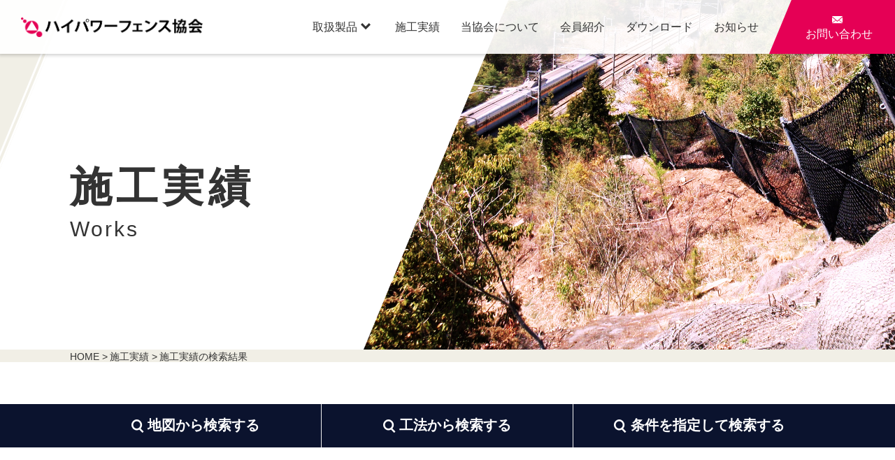

--- FILE ---
content_type: text/html; charset=UTF-8
request_url: https://hp-fence.com/works_area/area01-6/
body_size: 7410
content:
<!doctype html>
<html lang="ja">
<head>
<meta charset="utf-8">
<meta http-equiv="X-UA-Compatible" content="IE=edge">

<meta name="viewport" content="width=device-width,user-scalable=no,maximum-scale=1">
<meta name="format-detection" content="telephone=no">
<link rel="icon" href="https://hp-fence.com/favicon.ico">
<link rel="apple-touch-icon" href="https://hp-fence.com/apple-touch-icon.png">
<link rel="stylesheet" href="https://hp-fence.com/wp/wp-content/themes/HPF/common.css" media="all">
<link rel="stylesheet" href="https://hp-fence.com/wp/wp-content/themes/HPF/style.css" media="all">
<script type="text/javascript" src="https://hp-fence.com/wp/wp-content/themes/HPF/js/jquery.js"></script>
<script type="text/javascript" src="https://hp-fence.com/wp/wp-content/themes/HPF/js/jquery.waypoints.js"></script>
	<style>img:is([sizes="auto" i], [sizes^="auto," i]) { contain-intrinsic-size: 3000px 1500px }</style>
	
		<!-- All in One SEO 4.9.3 - aioseo.com -->
		<title>山形県 | ハイパワーフェンス協会</title>
	<meta name="robots" content="max-image-preview:large" />
	<link rel="canonical" href="https://hp-fence.com/works_area/area01-6/" />
	<link rel="next" href="https://hp-fence.com/works_area/area01-6/page/2/" />
	<meta name="generator" content="All in One SEO (AIOSEO) 4.9.3" />
		<script type="application/ld+json" class="aioseo-schema">
			{"@context":"https:\/\/schema.org","@graph":[{"@type":"BreadcrumbList","@id":"https:\/\/hp-fence.com\/works_area\/area01-6\/#breadcrumblist","itemListElement":[{"@type":"ListItem","@id":"https:\/\/hp-fence.com#listItem","position":1,"name":"\u30db\u30fc\u30e0","item":"https:\/\/hp-fence.com","nextItem":{"@type":"ListItem","@id":"https:\/\/hp-fence.com\/works_area\/area01-6\/#listItem","name":"\u5c71\u5f62\u770c"}},{"@type":"ListItem","@id":"https:\/\/hp-fence.com\/works_area\/area01-6\/#listItem","position":2,"name":"\u5c71\u5f62\u770c","previousItem":{"@type":"ListItem","@id":"https:\/\/hp-fence.com#listItem","name":"\u30db\u30fc\u30e0"}}]},{"@type":"CollectionPage","@id":"https:\/\/hp-fence.com\/works_area\/area01-6\/#collectionpage","url":"https:\/\/hp-fence.com\/works_area\/area01-6\/","name":"\u5c71\u5f62\u770c | \u30cf\u30a4\u30d1\u30ef\u30fc\u30d5\u30a7\u30f3\u30b9\u5354\u4f1a","inLanguage":"ja","isPartOf":{"@id":"https:\/\/hp-fence.com\/#website"},"breadcrumb":{"@id":"https:\/\/hp-fence.com\/works_area\/area01-6\/#breadcrumblist"}},{"@type":"Organization","@id":"https:\/\/hp-fence.com\/#organization","name":"\u30cf\u30a4\u30d1\u30ef\u30fc\u30d5\u30a7\u30f3\u30b9\u5354\u4f1a","description":"\u30cf\u30a4\u30d1\u30ef\u30fc\u30d5\u30a7\u30f3\u30b9\u5354\u4f1a","url":"https:\/\/hp-fence.com\/"},{"@type":"WebSite","@id":"https:\/\/hp-fence.com\/#website","url":"https:\/\/hp-fence.com\/","name":"\u30cf\u30a4\u30d1\u30ef\u30fc\u30d5\u30a7\u30f3\u30b9\u5354\u4f1a","description":"\u30cf\u30a4\u30d1\u30ef\u30fc\u30d5\u30a7\u30f3\u30b9\u5354\u4f1a","inLanguage":"ja","publisher":{"@id":"https:\/\/hp-fence.com\/#organization"}}]}
		</script>
		<!-- All in One SEO -->

<link rel="alternate" type="application/rss+xml" title="ハイパワーフェンス協会 &raquo; フィード" href="https://hp-fence.com/feed/" />
<link rel="alternate" type="application/rss+xml" title="ハイパワーフェンス協会 &raquo; コメントフィード" href="https://hp-fence.com/comments/feed/" />
<link rel="alternate" type="application/rss+xml" title="ハイパワーフェンス協会 &raquo; 山形県 都道府県 のフィード" href="https://hp-fence.com/works_area/area01-6/feed/" />
<script type="text/javascript">
/* <![CDATA[ */
window._wpemojiSettings = {"baseUrl":"https:\/\/s.w.org\/images\/core\/emoji\/16.0.1\/72x72\/","ext":".png","svgUrl":"https:\/\/s.w.org\/images\/core\/emoji\/16.0.1\/svg\/","svgExt":".svg","source":{"concatemoji":"https:\/\/hp-fence.com\/wp\/wp-includes\/js\/wp-emoji-release.min.js?ver=6.8.3"}};
/*! This file is auto-generated */
!function(s,n){var o,i,e;function c(e){try{var t={supportTests:e,timestamp:(new Date).valueOf()};sessionStorage.setItem(o,JSON.stringify(t))}catch(e){}}function p(e,t,n){e.clearRect(0,0,e.canvas.width,e.canvas.height),e.fillText(t,0,0);var t=new Uint32Array(e.getImageData(0,0,e.canvas.width,e.canvas.height).data),a=(e.clearRect(0,0,e.canvas.width,e.canvas.height),e.fillText(n,0,0),new Uint32Array(e.getImageData(0,0,e.canvas.width,e.canvas.height).data));return t.every(function(e,t){return e===a[t]})}function u(e,t){e.clearRect(0,0,e.canvas.width,e.canvas.height),e.fillText(t,0,0);for(var n=e.getImageData(16,16,1,1),a=0;a<n.data.length;a++)if(0!==n.data[a])return!1;return!0}function f(e,t,n,a){switch(t){case"flag":return n(e,"\ud83c\udff3\ufe0f\u200d\u26a7\ufe0f","\ud83c\udff3\ufe0f\u200b\u26a7\ufe0f")?!1:!n(e,"\ud83c\udde8\ud83c\uddf6","\ud83c\udde8\u200b\ud83c\uddf6")&&!n(e,"\ud83c\udff4\udb40\udc67\udb40\udc62\udb40\udc65\udb40\udc6e\udb40\udc67\udb40\udc7f","\ud83c\udff4\u200b\udb40\udc67\u200b\udb40\udc62\u200b\udb40\udc65\u200b\udb40\udc6e\u200b\udb40\udc67\u200b\udb40\udc7f");case"emoji":return!a(e,"\ud83e\udedf")}return!1}function g(e,t,n,a){var r="undefined"!=typeof WorkerGlobalScope&&self instanceof WorkerGlobalScope?new OffscreenCanvas(300,150):s.createElement("canvas"),o=r.getContext("2d",{willReadFrequently:!0}),i=(o.textBaseline="top",o.font="600 32px Arial",{});return e.forEach(function(e){i[e]=t(o,e,n,a)}),i}function t(e){var t=s.createElement("script");t.src=e,t.defer=!0,s.head.appendChild(t)}"undefined"!=typeof Promise&&(o="wpEmojiSettingsSupports",i=["flag","emoji"],n.supports={everything:!0,everythingExceptFlag:!0},e=new Promise(function(e){s.addEventListener("DOMContentLoaded",e,{once:!0})}),new Promise(function(t){var n=function(){try{var e=JSON.parse(sessionStorage.getItem(o));if("object"==typeof e&&"number"==typeof e.timestamp&&(new Date).valueOf()<e.timestamp+604800&&"object"==typeof e.supportTests)return e.supportTests}catch(e){}return null}();if(!n){if("undefined"!=typeof Worker&&"undefined"!=typeof OffscreenCanvas&&"undefined"!=typeof URL&&URL.createObjectURL&&"undefined"!=typeof Blob)try{var e="postMessage("+g.toString()+"("+[JSON.stringify(i),f.toString(),p.toString(),u.toString()].join(",")+"));",a=new Blob([e],{type:"text/javascript"}),r=new Worker(URL.createObjectURL(a),{name:"wpTestEmojiSupports"});return void(r.onmessage=function(e){c(n=e.data),r.terminate(),t(n)})}catch(e){}c(n=g(i,f,p,u))}t(n)}).then(function(e){for(var t in e)n.supports[t]=e[t],n.supports.everything=n.supports.everything&&n.supports[t],"flag"!==t&&(n.supports.everythingExceptFlag=n.supports.everythingExceptFlag&&n.supports[t]);n.supports.everythingExceptFlag=n.supports.everythingExceptFlag&&!n.supports.flag,n.DOMReady=!1,n.readyCallback=function(){n.DOMReady=!0}}).then(function(){return e}).then(function(){var e;n.supports.everything||(n.readyCallback(),(e=n.source||{}).concatemoji?t(e.concatemoji):e.wpemoji&&e.twemoji&&(t(e.twemoji),t(e.wpemoji)))}))}((window,document),window._wpemojiSettings);
/* ]]> */
</script>
<style id='wp-emoji-styles-inline-css' type='text/css'>

	img.wp-smiley, img.emoji {
		display: inline !important;
		border: none !important;
		box-shadow: none !important;
		height: 1em !important;
		width: 1em !important;
		margin: 0 0.07em !important;
		vertical-align: -0.1em !important;
		background: none !important;
		padding: 0 !important;
	}
</style>
<link rel='stylesheet' id='wp-block-library-css' href='https://hp-fence.com/wp/wp-includes/css/dist/block-library/style.min.css?ver=6.8.3' type='text/css' media='all' />
<style id='classic-theme-styles-inline-css' type='text/css'>
/*! This file is auto-generated */
.wp-block-button__link{color:#fff;background-color:#32373c;border-radius:9999px;box-shadow:none;text-decoration:none;padding:calc(.667em + 2px) calc(1.333em + 2px);font-size:1.125em}.wp-block-file__button{background:#32373c;color:#fff;text-decoration:none}
</style>
<link rel='stylesheet' id='aioseo/css/src/vue/standalone/blocks/table-of-contents/global.scss-css' href='https://hp-fence.com/wp/wp-content/plugins/all-in-one-seo-pack/dist/Lite/assets/css/table-of-contents/global.e90f6d47.css?ver=4.9.3' type='text/css' media='all' />
<style id='global-styles-inline-css' type='text/css'>
:root{--wp--preset--aspect-ratio--square: 1;--wp--preset--aspect-ratio--4-3: 4/3;--wp--preset--aspect-ratio--3-4: 3/4;--wp--preset--aspect-ratio--3-2: 3/2;--wp--preset--aspect-ratio--2-3: 2/3;--wp--preset--aspect-ratio--16-9: 16/9;--wp--preset--aspect-ratio--9-16: 9/16;--wp--preset--color--black: #000000;--wp--preset--color--cyan-bluish-gray: #abb8c3;--wp--preset--color--white: #ffffff;--wp--preset--color--pale-pink: #f78da7;--wp--preset--color--vivid-red: #cf2e2e;--wp--preset--color--luminous-vivid-orange: #ff6900;--wp--preset--color--luminous-vivid-amber: #fcb900;--wp--preset--color--light-green-cyan: #7bdcb5;--wp--preset--color--vivid-green-cyan: #00d084;--wp--preset--color--pale-cyan-blue: #8ed1fc;--wp--preset--color--vivid-cyan-blue: #0693e3;--wp--preset--color--vivid-purple: #9b51e0;--wp--preset--gradient--vivid-cyan-blue-to-vivid-purple: linear-gradient(135deg,rgba(6,147,227,1) 0%,rgb(155,81,224) 100%);--wp--preset--gradient--light-green-cyan-to-vivid-green-cyan: linear-gradient(135deg,rgb(122,220,180) 0%,rgb(0,208,130) 100%);--wp--preset--gradient--luminous-vivid-amber-to-luminous-vivid-orange: linear-gradient(135deg,rgba(252,185,0,1) 0%,rgba(255,105,0,1) 100%);--wp--preset--gradient--luminous-vivid-orange-to-vivid-red: linear-gradient(135deg,rgba(255,105,0,1) 0%,rgb(207,46,46) 100%);--wp--preset--gradient--very-light-gray-to-cyan-bluish-gray: linear-gradient(135deg,rgb(238,238,238) 0%,rgb(169,184,195) 100%);--wp--preset--gradient--cool-to-warm-spectrum: linear-gradient(135deg,rgb(74,234,220) 0%,rgb(151,120,209) 20%,rgb(207,42,186) 40%,rgb(238,44,130) 60%,rgb(251,105,98) 80%,rgb(254,248,76) 100%);--wp--preset--gradient--blush-light-purple: linear-gradient(135deg,rgb(255,206,236) 0%,rgb(152,150,240) 100%);--wp--preset--gradient--blush-bordeaux: linear-gradient(135deg,rgb(254,205,165) 0%,rgb(254,45,45) 50%,rgb(107,0,62) 100%);--wp--preset--gradient--luminous-dusk: linear-gradient(135deg,rgb(255,203,112) 0%,rgb(199,81,192) 50%,rgb(65,88,208) 100%);--wp--preset--gradient--pale-ocean: linear-gradient(135deg,rgb(255,245,203) 0%,rgb(182,227,212) 50%,rgb(51,167,181) 100%);--wp--preset--gradient--electric-grass: linear-gradient(135deg,rgb(202,248,128) 0%,rgb(113,206,126) 100%);--wp--preset--gradient--midnight: linear-gradient(135deg,rgb(2,3,129) 0%,rgb(40,116,252) 100%);--wp--preset--font-size--small: 13px;--wp--preset--font-size--medium: 20px;--wp--preset--font-size--large: 36px;--wp--preset--font-size--x-large: 42px;--wp--preset--spacing--20: 0.44rem;--wp--preset--spacing--30: 0.67rem;--wp--preset--spacing--40: 1rem;--wp--preset--spacing--50: 1.5rem;--wp--preset--spacing--60: 2.25rem;--wp--preset--spacing--70: 3.38rem;--wp--preset--spacing--80: 5.06rem;--wp--preset--shadow--natural: 6px 6px 9px rgba(0, 0, 0, 0.2);--wp--preset--shadow--deep: 12px 12px 50px rgba(0, 0, 0, 0.4);--wp--preset--shadow--sharp: 6px 6px 0px rgba(0, 0, 0, 0.2);--wp--preset--shadow--outlined: 6px 6px 0px -3px rgba(255, 255, 255, 1), 6px 6px rgba(0, 0, 0, 1);--wp--preset--shadow--crisp: 6px 6px 0px rgba(0, 0, 0, 1);}:where(.is-layout-flex){gap: 0.5em;}:where(.is-layout-grid){gap: 0.5em;}body .is-layout-flex{display: flex;}.is-layout-flex{flex-wrap: wrap;align-items: center;}.is-layout-flex > :is(*, div){margin: 0;}body .is-layout-grid{display: grid;}.is-layout-grid > :is(*, div){margin: 0;}:where(.wp-block-columns.is-layout-flex){gap: 2em;}:where(.wp-block-columns.is-layout-grid){gap: 2em;}:where(.wp-block-post-template.is-layout-flex){gap: 1.25em;}:where(.wp-block-post-template.is-layout-grid){gap: 1.25em;}.has-black-color{color: var(--wp--preset--color--black) !important;}.has-cyan-bluish-gray-color{color: var(--wp--preset--color--cyan-bluish-gray) !important;}.has-white-color{color: var(--wp--preset--color--white) !important;}.has-pale-pink-color{color: var(--wp--preset--color--pale-pink) !important;}.has-vivid-red-color{color: var(--wp--preset--color--vivid-red) !important;}.has-luminous-vivid-orange-color{color: var(--wp--preset--color--luminous-vivid-orange) !important;}.has-luminous-vivid-amber-color{color: var(--wp--preset--color--luminous-vivid-amber) !important;}.has-light-green-cyan-color{color: var(--wp--preset--color--light-green-cyan) !important;}.has-vivid-green-cyan-color{color: var(--wp--preset--color--vivid-green-cyan) !important;}.has-pale-cyan-blue-color{color: var(--wp--preset--color--pale-cyan-blue) !important;}.has-vivid-cyan-blue-color{color: var(--wp--preset--color--vivid-cyan-blue) !important;}.has-vivid-purple-color{color: var(--wp--preset--color--vivid-purple) !important;}.has-black-background-color{background-color: var(--wp--preset--color--black) !important;}.has-cyan-bluish-gray-background-color{background-color: var(--wp--preset--color--cyan-bluish-gray) !important;}.has-white-background-color{background-color: var(--wp--preset--color--white) !important;}.has-pale-pink-background-color{background-color: var(--wp--preset--color--pale-pink) !important;}.has-vivid-red-background-color{background-color: var(--wp--preset--color--vivid-red) !important;}.has-luminous-vivid-orange-background-color{background-color: var(--wp--preset--color--luminous-vivid-orange) !important;}.has-luminous-vivid-amber-background-color{background-color: var(--wp--preset--color--luminous-vivid-amber) !important;}.has-light-green-cyan-background-color{background-color: var(--wp--preset--color--light-green-cyan) !important;}.has-vivid-green-cyan-background-color{background-color: var(--wp--preset--color--vivid-green-cyan) !important;}.has-pale-cyan-blue-background-color{background-color: var(--wp--preset--color--pale-cyan-blue) !important;}.has-vivid-cyan-blue-background-color{background-color: var(--wp--preset--color--vivid-cyan-blue) !important;}.has-vivid-purple-background-color{background-color: var(--wp--preset--color--vivid-purple) !important;}.has-black-border-color{border-color: var(--wp--preset--color--black) !important;}.has-cyan-bluish-gray-border-color{border-color: var(--wp--preset--color--cyan-bluish-gray) !important;}.has-white-border-color{border-color: var(--wp--preset--color--white) !important;}.has-pale-pink-border-color{border-color: var(--wp--preset--color--pale-pink) !important;}.has-vivid-red-border-color{border-color: var(--wp--preset--color--vivid-red) !important;}.has-luminous-vivid-orange-border-color{border-color: var(--wp--preset--color--luminous-vivid-orange) !important;}.has-luminous-vivid-amber-border-color{border-color: var(--wp--preset--color--luminous-vivid-amber) !important;}.has-light-green-cyan-border-color{border-color: var(--wp--preset--color--light-green-cyan) !important;}.has-vivid-green-cyan-border-color{border-color: var(--wp--preset--color--vivid-green-cyan) !important;}.has-pale-cyan-blue-border-color{border-color: var(--wp--preset--color--pale-cyan-blue) !important;}.has-vivid-cyan-blue-border-color{border-color: var(--wp--preset--color--vivid-cyan-blue) !important;}.has-vivid-purple-border-color{border-color: var(--wp--preset--color--vivid-purple) !important;}.has-vivid-cyan-blue-to-vivid-purple-gradient-background{background: var(--wp--preset--gradient--vivid-cyan-blue-to-vivid-purple) !important;}.has-light-green-cyan-to-vivid-green-cyan-gradient-background{background: var(--wp--preset--gradient--light-green-cyan-to-vivid-green-cyan) !important;}.has-luminous-vivid-amber-to-luminous-vivid-orange-gradient-background{background: var(--wp--preset--gradient--luminous-vivid-amber-to-luminous-vivid-orange) !important;}.has-luminous-vivid-orange-to-vivid-red-gradient-background{background: var(--wp--preset--gradient--luminous-vivid-orange-to-vivid-red) !important;}.has-very-light-gray-to-cyan-bluish-gray-gradient-background{background: var(--wp--preset--gradient--very-light-gray-to-cyan-bluish-gray) !important;}.has-cool-to-warm-spectrum-gradient-background{background: var(--wp--preset--gradient--cool-to-warm-spectrum) !important;}.has-blush-light-purple-gradient-background{background: var(--wp--preset--gradient--blush-light-purple) !important;}.has-blush-bordeaux-gradient-background{background: var(--wp--preset--gradient--blush-bordeaux) !important;}.has-luminous-dusk-gradient-background{background: var(--wp--preset--gradient--luminous-dusk) !important;}.has-pale-ocean-gradient-background{background: var(--wp--preset--gradient--pale-ocean) !important;}.has-electric-grass-gradient-background{background: var(--wp--preset--gradient--electric-grass) !important;}.has-midnight-gradient-background{background: var(--wp--preset--gradient--midnight) !important;}.has-small-font-size{font-size: var(--wp--preset--font-size--small) !important;}.has-medium-font-size{font-size: var(--wp--preset--font-size--medium) !important;}.has-large-font-size{font-size: var(--wp--preset--font-size--large) !important;}.has-x-large-font-size{font-size: var(--wp--preset--font-size--x-large) !important;}
:where(.wp-block-post-template.is-layout-flex){gap: 1.25em;}:where(.wp-block-post-template.is-layout-grid){gap: 1.25em;}
:where(.wp-block-columns.is-layout-flex){gap: 2em;}:where(.wp-block-columns.is-layout-grid){gap: 2em;}
:root :where(.wp-block-pullquote){font-size: 1.5em;line-height: 1.6;}
</style>
<link rel='stylesheet' id='contact-form-7-css' href='https://hp-fence.com/wp/wp-content/plugins/contact-form-7/includes/css/styles.css?ver=6.1.4' type='text/css' media='all' />
<link rel='stylesheet' id='wp-pagenavi-css' href='https://hp-fence.com/wp/wp-content/plugins/wp-pagenavi/pagenavi-css.css?ver=2.70' type='text/css' media='all' />
<link rel="https://api.w.org/" href="https://hp-fence.com/wp-json/" /><link rel="alternate" title="JSON" type="application/json" href="https://hp-fence.com/wp-json/wp/v2/works_area/14" /><link rel="EditURI" type="application/rsd+xml" title="RSD" href="https://hp-fence.com/wp/xmlrpc.php?rsd" />
<meta name="generator" content="WordPress 6.8.3" />
<style type="text/css">.recentcomments a{display:inline !important;padding:0 !important;margin:0 !important;}</style>
<!--固定ヘッダー調整のページ内スクロール-->
<script type="text/javascript">
$(function () {
$('a[href^=#]').click(function(){
var headerHight = $("#header").outerHeight(); //ヘッダの高さ
var href= $(this).attr("href");
var target = $(href == "#" || href == "" ? 'html' : href);
var position = target.offset().top-headerHight; //ヘッダの高さ分位置をずらす
$("html, body").animate({scrollTop:position}, 550, "swing");
return false;
});
});
</script>
<!--他ページからの固定ヘッダー調整-->
<script type="text/javascript">
$(function () {
$(window).on('load', function() {
var headerHight = $("#header").outerHeight(); //ヘッダの高さ
var url = $(location).attr('href');
if(url.indexOf("#") != -1){
var anchor = url.split("#");
var target = $('#' + anchor[anchor.length - 1]);
if(target.length){
var pos = Math.floor(target.offset().top)-headerHight;
$("html, body").animate({scrollTop:pos}, 300);
}
}
});
});
</script>

<!--スマホナビ-->
<script>
$(function(){
$("#header_nav_btn").on("click", function() {
$("#header_nav").fadeToggle();
});
$(".header_nav_close").on("click", function() {
$("#header_nav").fadeToggle();
});
});
</script>

<!--スクロールアクション-->
<script type="text/javascript" src="https://hp-fence.com/wp/wp-content/themes/HPF/js/jquery.waypoints.js"></script>
<script type="text/javascript">
$(function () {
$(window).scroll(function () {
if ($(this).scrollTop() > 100) {
 $("#header").addClass("active");
 $("#pagetop").fadeIn();
} else {
$("#header").removeClass("active");
 $("#pagetop").fadeOut();
}
});
});
</script>
</head>

<body id="top" class="sitemap">
<!--ヘッダー-->
<header><div id="header" class="default">
<div id="menu">
<dl>
<dd id="header_nav_btn" class="smp">MENU</dd>
<dt><h1><a href="https://hp-fence.com/"><img src="https://hp-fence.com/wp/wp-content/themes/HPF/images/logo.png" class="wh_logo" alt="ハイパワーフェンス協会"><img src="https://hp-fence.com/wp/wp-content/themes/HPF/images/logo2.png" class="bk_logo" alt="ハイパワーフェンス協会"></a></h1></dt>
<dd id="header_nav">
<span class="header_nav_close"></span>
<ul>
<li class="smp"><a href="https://hp-fence.com/"><span class="lsf smp">&#xe112;</span>ホーム</a></li>
<li class="parent"><a href="https://hp-fence.com/products/"><span class="lsf smp">&#xe112;</span>取扱製品<span class="lsf pc">&#xe03e;</span></a>
	<ul class="child">
	<li><a href="https://hp-fence.com/products/hpf/">・ハイパワーフェンス工法</a></li>
	<li><a href="https://hp-fence.com/products/ulf/">・ウルトラライティフェンス</a></li>
	<li><a href="https://hp-fence.com/products/ixi/">・イクシーフェンス</a></li>
	<li><a href="https://hp-fence.com/products/en/">・イージーネット工法</a></li>
	<li><a href="https://hp-fence.com/products/prf/">・パイルロックフェンス-Plus工法</a></li>
	</ul>
</li>
<li><a href="https://hp-fence.com/works"><span class="lsf smp">&#xe112;</span>施工実績</a></li>
<li><a href="https://hp-fence.com/#about"><span class="lsf smp">&#xe112;</span>当協会について</a></li>
<li><a href="https://hp-fence.com/member"><span class="lsf smp">&#xe112;</span>会員紹介</a></li>
<li><a href="https://hp-fence.com/download"><span class="lsf smp">&#xe112;</span>ダウンロード</a></li>
<li><a href="https://hp-fence.com/news"><span class="lsf smp">&#xe112;</span>お知らせ</a></li>
<li class="smp"><a href="https://hp-fence.com/contact"><span class="lsf smp">&#xe112;</span>お問い合わせ</a></li>
<li class="smp"><a href="https://hp-fence.com/sitemap"><span class="lsf smp">&#xe112;</span>サイトマップ</a></li>
</ul>
</dd>
<dd class="contact">
<li><a href="https://hp-fence.com/contact"><span class="lsf">&#xe08a;</span><span class="pc">お問い合わせ</span></a></li>
</dd>
</dl>
</div><!--menu-->
</div></header>
<!--ヘッダー-->

<!--コンテンツ-->
<div id="content">


<main>
<div id="post-1183" class="post-1183 works_list type-works_list status-publish has-post-thumbnail hentry works_area-area01-6 works_case-hef">

<!--ページタイトル-->
<section id="page_tit">
<div class="page_tit_txt"><h2>施工実績<strong class="anton">Works</strong></h2></div><!--page_tit_txt-->
<div class="page_tit_img"><img src="https://hp-fence.com/wp/wp-content/themes/HPF/images/news/page_tit_bg.jpg"></div><!--page_tit_img-->
</section>
<!--ページタイトル-->
<!--パンくず-->
<div id="pankuzu">
<ul>
<li><a href="https://hp-fence.com/wp">HOME</a></li>
<li><a href="https://hp-fence.com/wp/works/">施工実績</a></li>
<li>施工実績の検索結果</li>
</ul>
</div><!--pankuzu-->
<!--パンくず-->
	
	

<script>
$(function(){
$("#works_sort_switch ul li").on("click", function() {
$("#works_sort_switch ul li").removeClass("active");
$(this).addClass("active");
});

$("#works_sort_switch ul li.sort01").on("click", function() {
$(".works_sort").fadeOut();
$("#works_sort01.works_sort").fadeIn();
});
$("#works_sort_switch ul li.sort02").on("click", function() {
$(".works_sort").fadeOut();
$("#works_sort02.works_sort").fadeIn();
});
$("#works_sort_switch ul li.sort03").on("click", function() {
$(".works_sort").fadeOut();
$("#works_sort03.works_sort").fadeIn();
});

$("#works_sort01 dl dt").on("click", function() {
$(this).toggleClass("active");
$(this).next().slideToggle();
});
});
</script>


<div id="works_sort_switch">
<ul>
<li class="sort01"><span class="lsf">&#xe116;</span>地図から<br class="smp">検索する</li>
<li class="sort02"><span class="lsf">&#xe116;</span>工法から<br class="smp">検索する</li>
<li class="sort03"><span class="lsf">&#xe116;</span>条件を指定して<br class="smp">検索する</li>
</ul>
</div><!--wrks_sort-->

<!--地図から検索する-->
<div id="works_sort01" class="works_sort">
<div class="works_sort_in">
<figure><img src="https://hp-fence.com/wp/wp-content/themes/HPF/images/works/sort01_map.png"></figure>
<dl id="works_sort01_area01">
<dt>北海道・東北地方<span class="lsf">&#xe03e;</span></dt>
<dd>
<ul>
<li><a href="https://hp-fence.com/?s=&post_type=works_list&works_area=area01-1">北海道</a></li>
<li><a href="https://hp-fence.com/?s=&post_type=works_list&works_area=area01-2">青森県</a></li>
<li><a href="https://hp-fence.com/?s=&post_type=works_list&works_area=area01-3">秋田県</a></li>
<li><a href="https://hp-fence.com/?s=&post_type=works_list&works_area=area01-4">岩手県</a></li>
<li><a href="https://hp-fence.com/?s=&post_type=works_list&works_area=area01-5">宮城県</a></li>
<li><a href="https://hp-fence.com/?s=&post_type=works_list&works_area=area01-6">山形県</a></li>
<li><a href="https://hp-fence.com/?s=&post_type=works_list&works_area=area01-7">福島県</a></li>
</ul>
</dd>
</dl>
<dl id="works_sort01_area02">
<dt>関東地方<span class="lsf">&#xe03e;</span></dt>
<dd>
<ul>
<li><a href="https://hp-fence.com/?s=&post_type=works_list&works_area=area02-1">群馬県</a></li>
<li><a href="https://hp-fence.com/?s=&post_type=works_list&works_area=area02-2">栃木県</a></li>
<li><a href="https://hp-fence.com/?s=&post_type=works_list&works_area=area02-3">茨城県</a></li>
<li><a href="https://hp-fence.com/?s=&post_type=works_list&works_area=area02-4">埼玉県</a></li>
<li><a href="https://hp-fence.com/?s=&post_type=works_list&works_area=area02-5">千葉県</a></li>
<li><a href="https://hp-fence.com/?s=&post_type=works_list&works_area=area02-6">神奈川県</a></li>
<li><a href="https://hp-fence.com/?s=&post_type=works_list&works_area=area02-7">東京都</a></li>
</ul>
</dd>
</dl>
<dl id="works_sort01_area03">
<dt>北陸地方<span class="lsf">&#xe03e;</span></dt>
<dd>
<ul>
<li><a href="https://hp-fence.com/?s=&post_type=works_list&works_area=area03-1">新潟県</a></li>
<li><a href="https://hp-fence.com/?s=&post_type=works_list&works_area=area03-2">富山県</a></li>
<li><a href="https://hp-fence.com/?s=&post_type=works_list&works_area=area03-3">石川県</a></li>
</ul>
</dd>
</dl>
<dl id="works_sort01_area05">
<dt>中部地方<span class="lsf">&#xe03e;</span></dt>
<dd>
<ul>
<li><a href="https://hp-fence.com/?s=&post_type=works_list&works_area=area05-1">長野県</a></li>
<li><a href="https://hp-fence.com/?s=&post_type=works_list&works_area=area05-2">岐阜県</a></li>
<li><a href="https://hp-fence.com/?s=&post_type=works_list&works_area=area05-3">山梨県</a></li>
<li><a href="https://hp-fence.com/?s=&post_type=works_list&works_area=area05-4">静岡県</a></li>
<li><a href="https://hp-fence.com/?s=&post_type=works_list&works_area=area05-5">愛知県</a></li>
<li><a href="https://hp-fence.com/?s=&post_type=works_list&works_area=area05-6">三重県</a></li>
</ul>
</dd>
</dl>
<dl id="works_sort01_area04">
<dt>近畿地方<span class="lsf">&#xe03e;</span></dt>
<dd>
<ul>
<li><a href="https://hp-fence.com/?s=&post_type=works_list&works_area=area04-1">福井県</a></li>
<li><a href="https://hp-fence.com/?s=&post_type=works_list&works_area=area04-2">滋賀県</a></li>
<li><a href="https://hp-fence.com/?s=&post_type=works_list&works_area=area04-3">京都府</a></li>
<li><a href="https://hp-fence.com/?s=&post_type=works_list&works_area=area04-4">奈良県</a></li>
<li><a href="https://hp-fence.com/?s=&post_type=works_list&works_area=area04-5">兵庫県</a></li>
<li><a href="https://hp-fence.com/?s=&post_type=works_list&works_area=area04-6">大阪府</a></li>
<li><a href="https://hp-fence.com/?s=&post_type=works_list&works_area=area04-7">和歌山県</a></li>
</ul>
</dd>
</dl>
<dl id="works_sort01_area06">
<dt>中国地方<span class="lsf">&#xe03e;</span></dt>
<dd>
<ul>
<li><a href="https://hp-fence.com/?s=&post_type=works_list&works_area=area06-1">鳥取県</a></li>
<li><a href="https://hp-fence.com/?s=&post_type=works_list&works_area=area06-2">島根県</a></li>
<li><a href="https://hp-fence.com/?s=&post_type=works_list&works_area=area06-3">岡山県</a></li>
<li><a href="https://hp-fence.com/?s=&post_type=works_list&works_area=area06-4">広島県</a></li>
<li><a href="https://hp-fence.com/?s=&post_type=works_list&works_area=area06-5">山口県</a></li>
</ul>
</dd>
</dl>
<dl id="works_sort01_area07">
<dt>四国地方<span class="lsf">&#xe03e;</span></dt>
<dd>
<ul>
<li><a href="https://hp-fence.com/?s=&post_type=works_list&works_area=area07-1">愛媛県</a></li>
<li><a href="https://hp-fence.com/?s=&post_type=works_list&works_area=area07-2">香川県</a></li>
<li><a href="https://hp-fence.com/?s=&post_type=works_list&works_area=area07-3">高知県</a></li>
<li><a href="https://hp-fence.com/?s=&post_type=works_list&works_area=area07-4">徳島県</a></li>
</ul>
</dd>
</dl>
<dl id="works_sort01_area08">
<dt>九州・沖縄地方<span class="lsf">&#xe03e;</span></dt>
<dd>
<ul>
<li><a href="https://hp-fence.com/?s=&post_type=works_list&works_area=area08-1">佐賀県</a></li>
<li><a href="https://hp-fence.com/?s=&post_type=works_list&works_area=area08-2">福岡県</a></li>
<li><a href="https://hp-fence.com/?s=&post_type=works_list&works_area=area08-3">大分県</a></li>
<li><a href="https://hp-fence.com/?s=&post_type=works_list&works_area=area08-4">長崎県</a></li>
<li><a href="https://hp-fence.com/?s=&post_type=works_list&works_area=area08-5">熊本県</a></li>
<li><a href="https://hp-fence.com/?s=&post_type=works_list&works_area=area08-6">宮崎県</a></li>
<li><a href="https://hp-fence.com/?s=&post_type=works_list&works_area=area08-7">鹿児島県</a></li>
<li><a href="https://hp-fence.com/?s=&post_type=works_list&works_area=area08-8">沖縄県</a></li>
</ul>
</dd>
</dl>
</div><!--works_sort_in-->
</div><!--works_sort01-->

<!--工法から検索する-->
<div id="works_sort02" class="works_sort">
<div class="works_sort_in">
<ul>
<li><a href="https://hp-fence.com/?s=&post_type=works_list&works_case=hrf"><dl>
<dt><img src="https://hp-fence.com/wp/wp-content/themes/HPF/images/works/sort02_1.jpg"></dt>
<dd><strong>HRF工法<span class="lsf">&#xe112;</span></strong>ハイパワーロックフェンス工法</dd>
</dl></a></li>
<li><a href="https://hp-fence.com/?s=&post_type=works_list&works_case=pcf"><dl>
<dt><img src="https://hp-fence.com/wp/wp-content/themes/HPF/images/works/sort02_2.jpg"></dt>
<dd><strong>PCF工法<span class="lsf">&#xe112;</span></strong>パワーキャッチフェンス工法</dd>
</dl></a></li>
<li><a href="https://hp-fence.com/?s=&post_type=works_list&works_case=hsf"><dl>
<dt><img src="https://hp-fence.com/wp/wp-content/themes/HPF/images/works/sort02_3.jpg"></dt>
<dd><strong>HSF工法<span class="lsf">&#xe112;</span></strong>ハイパワースノーフェンス工法</dd>
</dl></a></li>
<li><a href="https://hp-fence.com/?s=&post_type=works_list&works_case=hef"><dl>
<dt><img src="https://hp-fence.com/wp/wp-content/themes/HPF/images/works/sort02_4.jpg"></dt>
<dd><strong>HEF工法<span class="lsf">&#xe112;</span></strong>ハイパワーアースフェンス工法</dd>
</dl></a></li>
<li><a href="https://hp-fence.com/?s=&post_type=works_list&works_case=ulf"><dl>
<dt><img src="https://hp-fence.com/wp/wp-content/themes/HPF/images/works/sort02_5.jpg"></dt>
<dd><strong>ULF<span class="lsf">&#xe112;</span></strong>ウルトラライティフェンス</dd>
</dl></a></li>
<li><a href="https://hp-fence.com/?s=&post_type=works_list&works_case=ixi"><dl>
<dt><img src="https://hp-fence.com/wp/wp-content/themes/HPF/images/works/sort02_6.jpg"></dt>
<dd><strong>IXIフェンス<span class="lsf">&#xe112;</span></strong>イクシーフェンス</dd>
</dl></a></li>
<li><a href="https://hp-fence.com/?s=&post_type=works_list&works_case=en"><dl>
<dt><img src="https://hp-fence.com/wp/wp-content/themes/HPF/images/works/sort02_7.jpg"></dt>
<dd><strong>EN工法<span class="lsf">&#xe112;</span></strong>イージーネット工法</dd>
</dl></a></li>
<li><a href="https://hp-fence.com/?s=&post_type=works_list&works_case=prf"><dl>
<dt><img src="https://hp-fence.com/wp/wp-content/themes/HPF/images/works/sort02_8.jpg"></dt>
<dd><strong>PRF-Plus工法<span class="lsf">&#xe112;</span></strong>パイルロックフェンス-Plus工法</dd>
</dl></a></li>
</ul>
</div><!--works_sort_in-->
</div><!--works_sort02-->

<!--条件を指定して検索する-->
<div id="works_sort03" class="works_sort">
<div class="works_sort_in">
<form role="search" method="get" id="searchform" action="https://hp-fence.com/">
<input type="hidden" name="s">
<input type="hidden" name="post_type" value="works_list">
<h4>都道府県</h4>
<dl>
<dt>北海道・東北地方</dt>
<dd>
<ul>
<li><label><input type="radio" name="works_area" value="area01-1">北海道</label></li>
<li><label><input type="radio" name="works_area" value="area01-2">青森県</label></li>
<li><label><input type="radio" name="works_area" value="area01-3">秋田県</label></li>
<li><label><input type="radio" name="works_area" value="area01-4">岩手県</label></li>
<li><label><input type="radio" name="works_area" value="area01-5">宮城県</label></li>
<li><label><input type="radio" name="works_area" value="area01-6">山形県</label></li>
<li><label><input type="radio" name="works_area" value="area01-7">福島県</label></li>
</ul>
</dd>
</dl>
<dl>
<dt>関東地方</dt>
<dd>
<ul>
<li><label><input type="radio" name="works_area" value="area02-1">群馬県</label></li>
<li><label><input type="radio" name="works_area" value="area02-2">栃木県</label></li>
<li><label><input type="radio" name="works_area" value="area02-3">茨城県</label></li>
<li><label><input type="radio" name="works_area" value="area02-4">埼玉県</label></li>
<li><label><input type="radio" name="works_area" value="area02-5">千葉県</label></li>
<li><label><input type="radio" name="works_area" value="area02-6">神奈川県</label></li>
<li><label><input type="radio" name="works_area" value="area02-7">東京都</label></li>
</ul>
</dd>
</dl>
<dl>
<dt>北陸地方</dt>
<dd>
<ul>
<li><label><input type="radio" name="works_area" value="area03-1">新潟県</label></li>
<li><label><input type="radio" name="works_area" value="area03-2">富山県</label></li>
<li><label><input type="radio" name="works_area" value="area03-3">石川県</label></li>
</ul>
</dd>
</dl>
<dl>
<dt>中部地方</dt>
<dd>
<ul>
<li><label><input type="radio" name="works_area" value="area05-1">長野県</label></li>
<li><label><input type="radio" name="works_area" value="area05-2">岐阜県</label></li>
<li><label><input type="radio" name="works_area" value="area05-3">山梨県</label></li>
<li><label><input type="radio" name="works_area" value="area05-4">静岡県</label></li>
<li><label><input type="radio" name="works_area" value="area05-5">愛知県</label></li>
<li><label><input type="radio" name="works_area" value="area05-6">三重県</label></li>
</ul>
</dd>
</dl>
<dl>
<dt>近畿地方</dt>
<dd>
<ul>
<li><label><input type="radio" name="works_area" value="area04-1">福井県</label></li>
<li><label><input type="radio" name="works_area" value="area04-2">滋賀県</label></li>
<li><label><input type="radio" name="works_area" value="area04-3">京都府</label></li>
<li><label><input type="radio" name="works_area" value="area04-4">奈良県</label></li>
<li><label><input type="radio" name="works_area" value="area04-5">兵庫県</label></li>
<li><label><input type="radio" name="works_area" value="area04-6">大阪府</label></li>
<li><label><input type="radio" name="works_area" value="area04-7">和歌山県</label></li>
</ul>
</dd>
</dl>
<dl>
<dt>中国地方</dt>
<dd>
<ul>
<li><label><input type="radio" name="works_area" value="area06-1">鳥取県</label></li>
<li><label><input type="radio" name="works_area" value="area06-2">島根県</label></li>
<li><label><input type="radio" name="works_area" value="area06-3">岡山県</label></li>
<li><label><input type="radio" name="works_area" value="area06-4">広島県</label></li>
<li><label><input type="radio" name="works_area" value="area06-5">山口県</label></li>
</ul>
</dd>
</dl>
<dl>
<dt>四国地方</dt>
<dd>
<ul>
<li><label><input type="radio" name="works_area" value="area07-1">愛媛県</label></li>
<li><label><input type="radio" name="works_area" value="area07-2">香川県</label></li>
<li><label><input type="radio" name="works_area" value="area07-3">高知県</label></li>
<li><label><input type="radio" name="works_area" value="area07-4">徳島県</label></li>
</ul>
</dd>
</dl>
<dl>
<dt>九州・沖縄地方</dt>
<dd>
<ul>
<li><label><input type="radio" name="works_area" value="area08-1">佐賀県</label></li>
<li><label><input type="radio" name="works_area" value="area08-2">福岡県</label></li>
<li><label><input type="radio" name="works_area" value="area08-3">大分県</label></li>
<li><label><input type="radio" name="works_area" value="area08-4">長崎県</label></li>
<li><label><input type="radio" name="works_area" value="area08-5">熊本県</label></li>
<li><label><input type="radio" name="works_area" value="area08-6">宮崎県</label></li>
<li><label><input type="radio" name="works_area" value="area08-7">鹿児島県</label></li>
<li><label><input type="radio" name="works_area" value="area08-8">沖縄県</label></li>
</ul>
</dd>
</dl>

<h4>工法</h4>
<dl>
<dd>
<ul>
<li><label><input type="radio" name="works_case" value="hrf">HRF工法</label></li>
<li><label><input type="radio" name="works_case" value="pcf">PCF工法</label></li>
<li><label><input type="radio" name="works_case" value="hsf">HSF工法</label></li>
<li><label><input type="radio" name="works_case" value="hef">HEF工法</label></li>
<li><label><input type="radio" name="works_case" value="ulf">ULF</label></li>
<li><label><input type="radio" name="works_case" value="ixi">IXIフェンス</label></li>
<li><label><input type="radio" name="works_case" value="en">EN工法</label></li>
<li class="prf"><label><input type="radio" name="works_case" value="prf">PRF-Plus工法</label></li>
</ul>
</dd>
</dl>

<div class="works_sort_btn">
<button type="submit"><span class="lsf">&#xe116;</span>検索する</button>
</div><!--works_sort_btn-->
</form>
</div><!--works_sort_in-->
</div><!--works_sort03-->
	
	

<section>
<div class="maincontent">
<h2 class="search_tit">
<span class=""></span><span class=""></span>の施工実績一覧
</h2>

<ul class="works_list">
<li>
<h3>
<span class="hef">HEF工法</span>令和元年度（明許）要配慮者施設等保全対策事業（防災安全・急傾斜地）岩波車検対策工事</h3>
<dl>
<dt>
<table>
<tr>
<th>工法名</th>
<td>HEF工法</td>
</tr>
<tr>
<th>実績No.</th>
<td>1823</td>
</tr>
<tr>
<th>発注者</th>
<td>山形県</td>
</tr>
<tr>
<th>施工場所</th>
<td>山形県山形市大字岩波　地内</td>
</tr>
<tr>
<th>県名</th>
<td>山形県</td>
</tr>
<tr>
<th>形式</th>
<td></td>
</tr>
<tr>
<th>施工延長（m）</th>
<td>90.3</td>
</tr>
<tr>
<th>柵高（m）</th>
<td>4.5</td>
</tr>
<tr>
<th>備考</th>
<td>着色仕様</td>
</tr>
</table>
</dt>
<dd>
<a href="https://hp-fence.com/wp/wp-content/uploads/2020/10/1834_hef.jpg" class="works_img opa">

--- FILE ---
content_type: text/css
request_url: https://hp-fence.com/wp/wp-content/themes/HPF/common.css
body_size: 4261
content:
@charset "UTF-8";
/*
Theme Name: HPF
Description: HPFのWPtheme
Theme URI: https://hp-fence.com/
Author: HPF
Author URI: https://hp-fence.com/
Version: 1.0.1
License: HPF
License URI: http://www.gnu.org/licenses/gpl-2.0.html
Tags: one-columns
*/

/* CSS Document */
@import url('https://fonts.googleapis.com/css?family=Noto+Sans+JP:100,300,400,500,700,900&display=swap');
@font-face {
font-family: 'LigatureSymbols';
src: url('font/LigatureSymbols-2.11.eot');
src: url('font/LigatureSymbols-2.11.eot?#iefix') format('embedded-opentype'),
url('font/LigatureSymbols-2.11.woff') format('woff'),
url('font/LigatureSymbols-2.11.ttf') format('truetype'),
url('font/LigatureSymbols-2.11.svg#LigatureSymbols') format('svg');
}
.lsf {
font-family: 'LigatureSymbols';
-webkit-text-rendering: optimizeLegibility;
-moz-text-rendering: optimizeLegibility;
-ms-text-rendering: optimizeLegibility;
-o-text-rendering: optimizeLegibility;
text-rendering: optimizeLegibility;
-webkit-font-smoothing: antialiased;
-moz-font-smoothing: antialiased;
-ms-font-smoothing: antialiased;
-o-font-smoothing: antialiased;
font-smoothing: antialiased;
-webkit-font-feature-settings: "liga" 1, "dlig" 1;
-moz-font-feature-settings: "liga=1, dlig=1";
-ms-font-feature-settings: "liga" 1, "dlig" 1;
-o-font-feature-settings: "liga" 1, "dlig" 1;
font-feature-settings: "liga" 1, "dlig" 1;
font-weight:normal !important;
display:inline-block;
margin-right:5px;
font-size:125%;
}
.lsf-icon:before {
content:attr(title);
margin-right:0.3em;
font-size:130%;
font-family: 'LigatureSymbols';
-webkit-text-rendering: optimizeLegibility;
-moz-text-rendering: optimizeLegibility;
-ms-text-rendering: optimizeLegibility;
-o-text-rendering: optimizeLegibility;
text-rendering: optimizeLegibility;
-webkit-font-smoothing: antialiased;
-moz-font-smoothing: antialiased;
-ms-font-smoothing: antialiased;
-o-font-smoothing: antialiased;
font-smoothing: antialiased;
-webkit-font-feature-settings: "liga" 1, "dlig" 1;
-moz-font-feature-settings: "liga=1, dlig=1";
-ms-font-feature-settings: "liga" 1, "dlig" 1;
-o-font-feature-settings: "liga" 1, "dlig" 1;
font-feature-settings: "liga" 1, "dlig" 1;
}

*{ margin:0; padding:0; box-sizing:border-box; word-break:break-all;}
div, span, object, iframe, h1, h2, h3, h4, h5, h6, p, blockquote, pre, abbr, address, cite, code, del, dfn, em, img, ins, kbd, q, samp, small, strong, sub, sup, var, b, i, dl, dt, dd, ol, ul, li, fieldset, form, label, legend, table, caption, tbody, tfoot, thead, tr, th, td, article, aside, canvas, details, figcaption, figure, footer, header, hgroup, menu, nav, section, summary, time, mark, audio, video { margin:0; padding:0; border:0; outline:0; font-size:100%; vertical-align:baseline; background:transparent;}
ul,ol,li{ list-style:none;}
html,body {
margin:0 auto;
padding:0;
font-family: Lucida Grande,"ヒラギノ角ゴ Pro","Hiragino Kaku Gothic Pro","メイリオ","ＭＳ Ｐゴシック",sans-serif;
font-size:16px;
text-align:left;
color:#333;
min-width:1200px;
}
@media screen and (max-width:1024px){
html,body{ font-size:3.5vw; min-width:240px; max-width:1024px;}
}
@media print{
html,body{ max-width:100%;}
header{ position: absolute;}
}

img{ border-style:none; vertical-align:bottom; padding:0; line-height:0em; max-width:100%; height:auto;}
figure{margin:0 auto; text-align:center;}
@media screen and (max-width:1024px){
}

/*youtube*/
.youtube{ position:relative; width:100%; padding-top:56.25% !important;}
.youtube iframe{ position: absolute; top:0; right:0; width:100% !important; height:100% !important;}

p{ line-height:1.75em; margin:0 0 1em; padding:0; text-align:left;}
p:last-child{ margin:0;}
a{ color:inherit; text-decoration:none;}
a:hover{}
.opa{ transition: all 0.3s ease;}
.opa:hover{ opacity: 0.7;}
@media screen and (max-width:1024px){
}

.left{ text-align:left;}
.right{ text-align:right;}
.center{ text-align:center;}

.clear{ clear:both;}
.clearfix:after{ margin:0; padding:0; visibility:hidden; content:"."; display:block; line-height:0; clear:both;}

strong{ font-weight:bold;}
strong.strong{ font-size:125%;}
@media screen and (max-width:640px){
strong.strong{ font-size:116%;}
}

.gothic{ font-family: Lucida Grande,"ヒラギノ角ゴ Pro","Hiragino Kaku Gothic Pro","メイリオ","ＭＳ Ｐゴシック",sans-serif;}
.mincho{ font-family: '游明朝', YuMincho, 'ヒラギノ明朝 ProN W3', 'Hiragino Mincho ProN', 'HG明朝E', 'メイリオ', Meiryo, serif;}

.normal{ font-weight:normal;}
.bold { font-weight:bold;}
.italic{ font-family: 'Times New Roman',serif; font-style: italic; letter-spacing:0.05em;}

.white{ color:#fff;}
.black{ color:#333;}
.gy{ color:#aaa;}
.red{ color:#c83232;}
.blue{ color:#326496;}

.bg_y{
background: -moz-linear-gradient(top,  rgba(250,240,120,0) 0%, rgba(250,240,120,0) 25%, rgba(250,240,120,1) 50%, rgba(250,240,120,1) 60%, rgba(250,240,120,1) 75%, rgba(250,240,120,0) 100%);
background: -webkit-linear-gradient(top,  rgba(250,240,120,0) 0%,rgba(250,240,120,0) 25%,rgba(250,240,120,1) 50%,rgba(250,240,120,1) 60%,rgba(250,240,120,1) 75%,rgba(250,240,120,0) 100%);
background: linear-gradient(to bottom,  rgba(250,240,120,0) 0%,rgba(250,240,120,0) 25%,rgba(250,240,120,1) 50%,rgba(250,240,120,1) 60%,rgba(250,240,120,1) 75%,rgba(250,240,120,0) 100%);
filter: progid:DXImageTransform.Microsoft.gradient( startColorstr='#00faf078', endColorstr='#00faf078',GradientType=0 );
}

.under_line{ text-decoration:underline;}
.line_through{ text-decoration:line-through;}

/*ヘッダー*/
#header{ background: rgba(255,255,255,0); color: #fff; padding:0; position: fixed; left: 0; right: 0; top: 0; min-width: 1200px; z-index: 99; box-shadow:rgba(0, 0, 0, 0) 0 0 5px 2px; transition: 0.3s;}
@media print{
#header{ position: static;}
}
#header dl{ display: table; table-layout: fixed; width: 100%; overflow-x: hidden;}
#header dl dt{ display: table-cell; vertical-align: middle; width: 320px; padding: 15px 30px; position: relative;}
#header dl dt a{ display: block;}
#header dl dt img{ position: absolute; left: 30px; top: calc(50% - 14px);}
#header dl dt img{ width: 260px;}
#header dl dt img.wh_logo{ opacity: 1.0; transition: 0.3s;}
#header dl dt img.bk_logo{ opacity: 0; transition: 0.3s;}
@media print, screen and (min-width:1025px){
#header dl dd#header_nav_btn{ display: none !important;}
}
@media screen and (max-width:1024px){
#header{ min-width:100%;}
#header dl dd#header_nav_btn{ display:table-cell; width: 20%; text-align: center; font-size: 2.5vw; padding-bottom: 1.5%; color: #e50055; position: relative; cursor: pointer;}
#header dl dd#header_nav_btn:after{ content: ""; width: 9vw; height: 0.75vw; background: #e50055; position: absolute; left: 0; right: 0; bottom: 4vw; margin: auto;}
#header dl dt{ width:60%; padding:0;}
#header dl dt img{ left:0; right: 0; top: calc(50% - 3vw); margin: auto;}
#header dl dt img{ height: 6vw; width: auto;}
}
#header dl dd{ display: table-cell; vertical-align: middle; text-align: right;}
#header dl dd a{ font-size: 16px; line-height: 1em; padding: 30px 15px; display: block;}
#header dl dd ul{ letter-spacing: -1em; padding: 0}
#header dl dd ul li{ display: inline-block; vertical-align: middle; letter-spacing: 0; line-height: 1em;}
#header dl dd ul li:first-child{ margin-left: 0;}
#header dl dd ul li span.lsf{ margin-left: 0.25em;}
#header dl dd ul li a{ position: relative;}
#header dl dd ul li a:after{ content: ""; width: 0; height: 1px; background: #fff; position: absolute; left: 0; right: 0; bottom: 25px; margin: auto; transition: 0.3s;}
#header dl dd ul li a:hover:after{ width: calc(100% - 30px);}
#header dl dd ul li.parent{ position: relative;}
#header dl dd ul ul.child{ visibility: hidden; pointer-events: none; opacity: 0; position: absolute; left: 0; top: 77px; width: 250px; transition: 0.3s;}
#header dl dd ul li.parent:hover ul.child{ visibility: visible; pointer-events: auto; opacity: 1.0;}
#header dl dd ul ul.child li{ display: block; text-align: left; margin: 2px auto;}
#header dl dd ul ul.child li a{ padding: 10px; background: rgba(255,255,255,0.9); color: #333; font-size: 14px; text-decoration: none; transition: 0.3s;}
#header dl dd ul ul.child li a:after{ display: none;}
#header dl dd ul ul.child li a:hover{ background: #e50055; color: #fff;}
@media print, screen and (min-width:1025px){
#header dl dd#header_nav span.header_nav_close{ display: none !important;}
}
@media screen and (max-width:1024px){
#header dl dd#header_nav{ display: none; position: fixed; left: 0; top: 0; height: 100%; width: 80vw; padding:6%; overflow-y: scroll; -webkit-overflow-scrolling: touch; text-align:left; background: rgba(255,255,255,0.9); box-shadow:rgba(0, 0, 0, 0.2) 0 0 5px 2px; z-index: 9999;}
#header dl dd#header_nav span.header_nav_close{ position: absolute; right: 3vw; top: 3vw; display: inline-block; width: 7.5vw; height: 6vw; cursor: pointer;}
#header dl dd#header_nav span.header_nav_close:before{ content: ""; width: 100%; height: 0.75vw; background: #e50055; position: absolute; right: 0; top: 0; transform: rotate(-45deg); transform-origin: top right;}
#header dl dd#header_nav span.header_nav_close:after{ content: ""; width: 100%; height: 0.75vw; background: #e50055; position: absolute; right: 0; bottom:0; transform: rotate(45deg); transform-origin: bottom right;}
#header dl dd#header_nav a{ padding:6% 3%; font-size: 3.5vw; letter-spacing: 0.1em; color: #333;}
#header dl dd#header_nav a:after{ display: none;}
#header dl dd#header_nav ul{ padding:9vw 0 15vw;}
#header dl dd#header_nav ul li{ display: block; border-bottom: 1px solid #333;}
#header dl dd#header_nav ul li:first-child{ border-top: 1px solid #333;}
#header dl dd#header_nav ul li.parent a{ padding-bottom: 3%;}
#header dl dd#header_nav ul ul.child{ visibility: visible; pointer-events: auto; opacity: 1.0; position: static; width: 100%; padding:0 0 6%;}
#header dl dd#header_nav ul ul.child a{ padding:3%; font-size: 3vw; background: none;}
#header dl dd#header_nav ul ul.child li{ border-bottom: 1px dotted #333;}
#header dl dd#header_nav ul ul.child li:first-child{ border-top: 1px dotted #333;}
#header dl dd#header_nav ul ul.child a:hover{ color: #333;}
}
#header dl dd.contact{ width: 180px; color: #fff; text-align: center; position: relative; padding-left: 20px;}
#header dl dd.contact:before{ content: ""; position: absolute; top: 0; bottom: 0; left: 0; right: 0; background: #e50055; transform: skewX(-22.5deg); transform-origin: bottom right; transition: 0.3s;}
#header dl dd.contact span.lsf{ display: block; margin-bottom: 0.25em;}
#header dl dd.contact a{ position: relative; z-index: 3; padding: 18px;}
#header dl dd.contact:hover:before{ background: #e74784;}
@media screen and (max-width:1024px){
#header dl dd.contact{ width: 20%; padding-left: 4.5%;}
#header dl dd.contact span.lsf{ margin:0;}
#header dl dd.contact a{ padding:0.5em; font-size: 6vw;}
}
/*scroll*/
#header.active,
#header.default{ background: rgba(255,255,255,0.9); color: #333; box-shadow:rgba(0, 0, 0, 0.2) 0 0 5px 2px;}
#header.active dl dt img.wh_logo,
#header.default dl dt img.wh_logo{ opacity: 0;}
#header.active dl dt img.bk_logo,
#header.default dl dt img.bk_logo{ opacity: 1.0;}
#header.active dl dd ul li a:after,
#header.default dl dd ul li a:after{ background: #333;}


/*フッター*/
#pagetop{ display: none; position: fixed; right: 45px; bottom: 15px; width: 60px; z-index: 999;}
#footer{ background: url("images/footer_bg.png"); text-align: center; color: #fff; padding: 80px 20px 20px;}
#footer dl dt{ margin-bottom: 15px;}
#footer dl dt img{ height: 30px;}
#footer dl dd p{ text-align: center; font-size: 16px;}
#footer ul{ letter-spacing: -1em; margin: 80px auto;}
#footer ul li{ display: inline-block; letter-spacing: 0; vertical-align: middle; font-size: 13px;}
#footer ul li:before{ content: "|"; margin: 0 1em;}
#footer ul li:first-child:before{ display: none;}
#footer ul li a{ position: relative;}
#footer ul li a:after{ content: ""; width: 0; height: 1px; background: #fff; position: absolute; left: 0; right: 0; bottom: 0; margin: auto; transition: 0.3s;}
#footer ul li a:hover:after{ width: 100%;}
p.copyright{ text-align: center; font-size: 13px; letter-spacing: 0.1em;}
@media screen and (max-width:1024px){
#pagetop{ right:3vw; bottom:9vw; width:10vw;}
#footer{ padding:9% 3% 18%;}
#footer dl dt{ margin-bottom:3%;}
#footer dl dt img{ height:6vw;}
#footer dl dd p{ font-size:3vw;}
#footer ul{ margin:6% auto;}
#footer ul li{ font-size:2.5vw;}
#footer ul li:before{ margin: 0 0.75em;}
#footer ul li:first-child:before{ display: inline-block;}
#footer ul li:last-child:after{ content: "|"; margin: 0 0.75em;}
p.copyright{ font-size:2.5vw;}
}

/*メイン*/
#content{ overflow:hidden;}
section{ width:100%; background:#fff; margin:0 auto; padding: 80px 0;}
.maincontent{ padding:0; margin:0 auto; width:1080px;}
@media screen and (max-width:1024px){
section{ padding:9% 0;}
.maincontent{ padding:0; margin:0 auto; width:94%;}
}
@media screen and (max-width:740px){
section{ padding:20% 0;}
.maincontent{ padding:0; margin:0 auto; width:94%;}
}
/*tit*/
h2.tit{ text-align: center; color: #0b132e; font-size: 18px; letter-spacing: 0.1em; margin-bottom: 60px;}
h2.tit strong{ display: block; font-size: 42px; line-height: 1em; margin-bottom: 0.25em;}
@media screen and (max-width:1024px){
h2.tit{ font-size:3.5vw; margin-bottom:6%;}
h2.tit strong{ font-size:9vw;}
}

/*btn*/
figure.btn{ text-align: center; margin-top: 60px;}
figure.btn a{ display: inline-block; color: #0b132e; line-height: 1em; padding: 1em 6em; position: relative; transition: 0.3s; z-index: 1;}
figure.btn a:before{ content: ""; position: absolute; top: 0; bottom: 0; left: 0; right: 0; border: 1px solid #0b132e; transform: skewX(-22.5deg); transition: 0.3s; z-index: -1;}
figure.btn a:hover{ color: #fff;}
figure.btn a:hover:before{ background: #0b132e; color: #fff;}
figure.btn a .btn_arrow{ display: inline-block; position: absolute; right: 20px; top: calc(50% - 2px); line-height: 4px;}
figure.btn a .btn_arrow svg{ fill: #0b132e; width: 36px; height: 4px; vertical-align: middle; transition: 0.3s;}
figure.btn a .btn_arrow_svg{ fill: #0b132e; width: 36px; height: 4px; transition: 0.3s;}
figure.btn a:hover .btn_arrow svg{ fill: #fff;}
figure.btn a:hover .btn_arrow_svg{ fill: #fff;}
@media screen and (max-width:1024px){
figure.btn{ margin-top:9%;}
figure.btn a .btn_arrow{ right:3vw; top: calc(50% - 0.5vw); line-height: 1vw;}
figure.btn a .btn_arrow svg{ width:9vw; height:1vw;}
figure.btn a .btn_arrow_svg{ width:9vw; height:1vw;}
}
/*DLボタン*/
figure.btn.download{ font-size: 21px; font-weight: bold;}
figure.btn a .btn_pdf{ display: inline-block; vertical-align: middle;}
figure.btn a .btn_pdf svg{ fill: #0b132e; width:54px; height:60px; vertical-align: middle; transition: 0.3s;}
figure.btn a .btn_pdf_svg{ fill: #0b132e; width:54px; height:60px; transition: 0.3s;}
figure.btn a:hover .btn_pdf_svg{ fill: #fff;}
figure.btn a:hover .btn_pdf svg{ fill: #fff;}
@media screen and (max-width:1024px){
figure.btn.download{ font-size:3.5vw;}
figure.btn a .btn_pdf svg{ width:5.4vw; height:6vw;}
figure.btn a .btn_pdf_svg{ width:5.4vw; height:6vw;}
}

/*ページタイトル*/
#page_tit{ padding: 0; height: 500px; padding-top: 80px; display: flex; align-items: center; position: relative; overflow: hidden;}
#page_tit:before{ content: ""; width: 420px; height: 500px; background: #f1efe6; border-right: 10px double #fff; position: absolute; right: calc(50% + 540px); top: 0; transform: skewX(-22.5deg); transform-origin: right top;}
.page_tit_img{ position: absolute; bottom: 0; left:calc(50% - 120px); transform: skewX(-22.5deg); transform-origin:left bottom; overflow: hidden; width: 1080px;}
.page_tit_img img{ transform: skewX(22.5deg); transform-origin:left bottom;}
.page_tit_txt{ width: 1080px; margin: 0 auto;}
.page_tit_txt h2{ font-size: 60px; line-height: 1em; letter-spacing: 0.1em;}
.page_tit_txt h2 strong{ display: block; font-size: 30px; font-weight: normal; line-height: 1em; letter-spacing: 0.1em; margin-top: 0.5em; font-family: 'Anton', sans-serif;}
@media screen and (max-width:1024px){
#page_tit{ height:auto; padding:18% 0 6%; display:block;}
#page_tit:before{ width:20vw; height:40vw; border-right:1.5vw double #fff; right:88%; top: 0;}
.page_tit_img{ transform: skewX(-22.5deg); width:100%; left: 54%;}
.page_tit_img img{ transform: skewX(22.5deg); transform-origin:left bottom;}
.page_tit_txt{ width:90%; margin: 0 auto; padding-right: 20%;}
.page_tit_txt h2{ font-size:6vw;}
.page_tit_txt h2 strong{ font-size:3vw;}
}

/*パンくず*/
#pankuzu{ margin-bottom: 60px; background: #f1efe6;}
#pankuzu ul{ width: 1080px; margin: 0 auto; letter-spacing: -1em;}
#pankuzu ul li{ display: inline-block; vertical-align: middle; letter-spacing: 0; font-size: 14px; line-height: 1em;}
#pankuzu ul li:after{ content: ">"; margin: 0 0.25em;}
#pankuzu ul li:last-child:after{ display: none;}
#pankuzu ul li a:hover{ text-decoration: underline;}
@media screen and (max-width:1024px){
#pankuzu{ margin-bottom:6%;}
#pankuzu ul{ width:94%;}
#pankuzu ul li{ font-size:2.5vw;}
}

/*page_content*/
#page_content{ padding-top: 0;}
@media screen and (max-width:1024px){
#page_content{}
}

/*prev_next*/
#prev_next{ text-align: center; margin: 20px auto 0;}
#prev_next ul{ letter-spacing: -1em;}
#prev_next ul li{ display: inline-block; vertical-align: middle; letter-spacing: 0; font-weight: bold; color: #0b132e; line-height: 1.25em;}
#prev_next ul li.prev{ margin-right: 2em;}
#prev_next ul li.prev span.lsf{ margin-left: 0.25em;}
#prev_next ul li.next{ margin-left: 2em;}
#prev_next ul li.next span.lsf{ margin-right: 0.25em;}
#prev_next ul li a{ display: inline-block; position: relative;}
#prev_next ul li a:after{ content: ""; width: 0; height: 1px; background: #0b132e; position: absolute; left: 0; right: 0; bottom: 0; margin: auto; transition: 0.3s;}
#prev_next ul li a:hover:after{ width: 100%;}
@media screen and (max-width:1024px){
#prev_next{ margin:3% auto 0;}
}

/*pagenav*/
.wp-pagenavi{ clear: both;}
.wp-pagenavi a, .wp-pagenavi span{ text-decoration: none; border: 1px solid #0b132e; padding: 3px 5px; margin: 2px;}
.wp-pagenavi a:hover, .wp-pagenavi span.current{ border-color: #0b132e;}
.wp-pagenavi span.current{ font-weight: bold;}
/*pagenav_custom*/
.wp-pagenavi{ clear: both; text-align: center; margin: 120px auto 0;}
.wp-pagenavi a, .wp-pagenavi span{ text-decoration: none; border: 1px solid #ccc; background: #fff; padding: 4px 8px; margin: 0 4px; transition: 0.3s;}
.wp-pagenavi a:hover, .wp-pagenavi span.current { background: #0b132e; color: #fff;}
@media screen and (max-width:1024px){
.wp-pagenavi{ margin:6% auto; font-size: 2.8vw;}
.wp-pagenavi a, .wp-pagenavi span{ padding:0.25em 0.33em; margin:0 0.33em;}
}



/*recaptcha*/
.grecaptcha-badge{ visibility: hidden;}
dl.recaptcha{ border:1px solid #ccc; padding:1em; font-size:13px; color:#666; text-align:center; margin:20px auto; width:360px;}
dl.recaptcha dt{ border-bottom:1px solid #ccc; padding-bottom:0.5em; margin-bottom:0.5em;}
dl.recaptcha dd{ font-size:11px;}
dl.recaptcha dd a{ text-decoration:underline; color:#aaa;}
@media screen and (max-width:767px){
dl.recaptcha{ font-size:2.5vw; margin:3% auto; width:80%;}
dl.recaptcha dd{ font-size:2.25vw;}
}
/*
.grecaptcha-badge{ margin:20px auto;}
@media (min-width: 767px) {
.grecaptcha-badge{ margin:3% auto;}
}
*/



@media print, screen and (min-width:1025px){
.smp{ display:none !important;}
}
@media screen and (max-width:1024px){
.pc{ display:none !important;}
}
